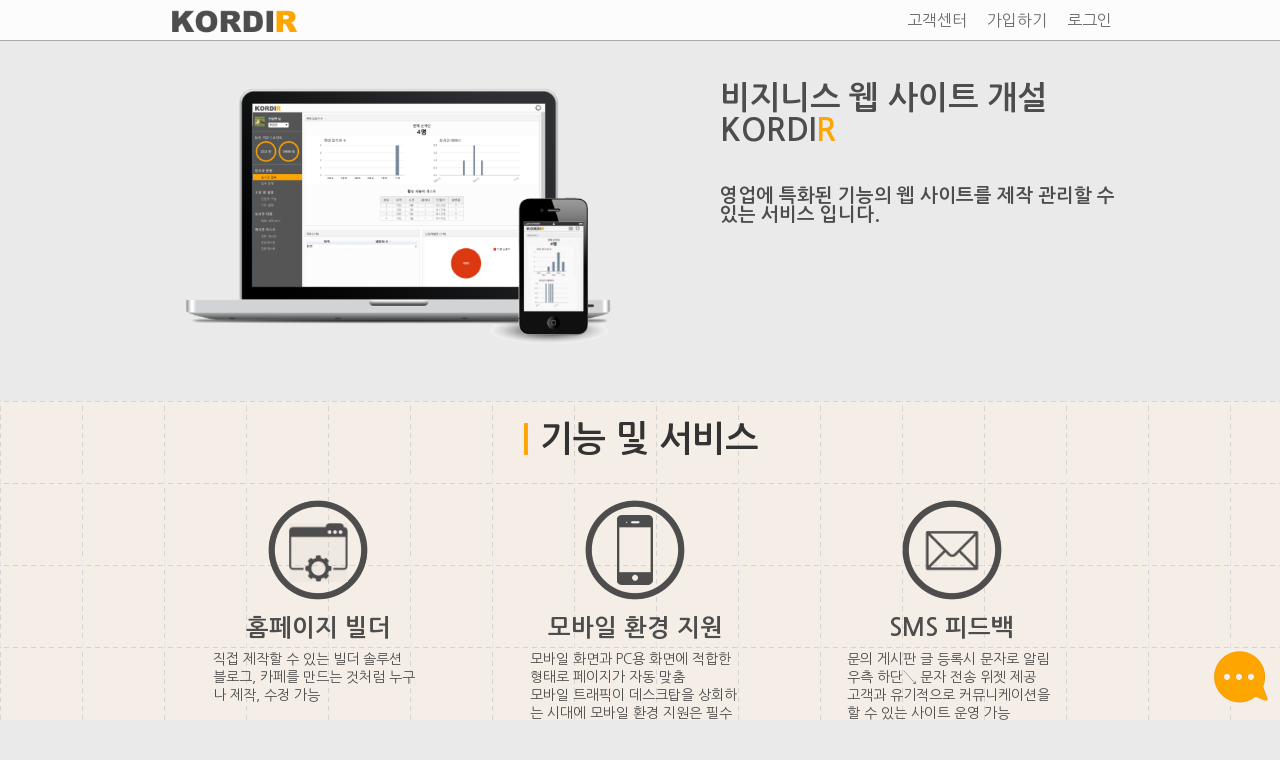

--- FILE ---
content_type: text/html; charset=utf-8
request_url: http://kordir.com/?ref=%EB%A1%AF%EB%8D%B0%EC%BA%90%EC%8A%AC%EC%9C%84%EB%84%88%EC%8A%A4
body_size: 7442
content:
<html><head><meta charset="utf-8"/><meta content="IE=edge" http-equiv="X-UA-Compatible"/><meta content="width=device-width, initial-scale=1" name="viewport"/><meta content="yes" name="mobile-web-app-capable"/><link href="https://kordir.s3.amazonaws.com/images/kordir_favicon.png" rel="icon" sizes="192x192" type="image/png"/><link href="https://kordir.s3.amazonaws.com/images/kordir_favicon.ico" rel="shortcut icon"/><link href="https://kordir.s3.amazonaws.com/images/kordir_favicon.png" rel="apple-touch-icon"/><meta content="all, index, follow" name="robots"/><meta content="코디알, KORDIR, Kordir, 홈페이지 , 웹사이트, 빌더, 솔루션, 무료 제작" name="keyword"/><meta content="비지니스를 운영하시는 분들에게 고객과의 접점을 만들어 주는 서비스를 제공합니다." name="description"/><meta content="e0ffb6fa7723dd17965f595c6a00e58c9338b81a" name="naver-site-verification"/><meta content="website" property="og:type"/><meta content="비지니스를 운영하시는 분들에게 고객과의 접점을 만들어 주는 서비스를 제공합니다." property="og:description"/><meta content="https://kordir.s3.amazonaws.com/images/kordir_logo_header.png" property="og:image"/><title>코디알 - 비지니스, 영업용 웹 사이트 제작 관리 솔루션</title><meta content="코디알 - 비지니스, 영업용 웹 사이트 제작 관리 솔루션" property="og:title"/><link href="//maxcdn.bootstrapcdn.com/font-awesome/4.3.0/css/font-awesome.min.css" rel="stylesheet"/><link href="/resources/css/common.css" media="screen" rel="stylesheet" type="text/css"/><link href="/resources/css/landing.css" media="screen" rel="stylesheet" type="text/css"/><!--[if lte IE 7]><link rel='stylesheet' type='text/css' media='screen' href='/resources/css/common_lowie.css'/> <style> .white-box-block{ color:#ffffff !important; } </style><![endif]--><!--[if lte IE 9]><style> .not-support-low-ie{ display:none; } </style><![endif]--></head><body><script>
var oldIE = false;
var _MSIE = false;
var _USER_AGENT = window.navigator.userAgent;
var _OLDIE = _USER_AGENT.indexOf('MSIE ');
var _NEW_IE = _USER_AGENT.indexOf('Trident/');
if ((_OLDIE > -1) || (_NEW_IE > -1)) {
    _MSIE = true;
}
</script><!--[if lte IE 8]><script> oldIE = true; </script><![endif]--><!--[if lte IE 7]><script src='/resources/plugins/oldbrowser/json3.min.js'></script> <link rel='stylesheet' type='text/css' media='screen' href='/resources/css/common_lowie.css'/><![endif]--><link href="/resources/css/header.css" media="screen" rel="stylesheet" type="text/css"/><div class="white-bg" id="header-wrapper"><div class="black-font white-bg" id="header"><div class="header-company-name header-company-name-normal" id="header-company-name"><a href="/"><i class="wide-logo"></i></a></div><div class="header-nav header-nav-before-login" id="header-nav"><span class="menu-nav"><a href="http://support.kordir.com">고객센터</a></span> <span class="menu-nav "><a href="/signup">가입하기</a></span> <span class="menu-nav "><a href="/login">로그인</a></span></div></div></div><script src="/resources/js/stringtable.js"></script><script src="//ajax.googleapis.com/ajax/libs/jquery/1.12.4/jquery.min.js"></script><script src="/resources/js/common.js"></script><!--[if lte IE 8]><script src='/resources/plugins/placeholders/placeholders.min.js'></script><![endif]--><script type="text/javascript">$(function(){$(document).bind('click',function(e){document_click_event_listener(e);});$("#header-wrapper #header .list-menu").prop('toggle',false);$("#header-user-menu-button").bind('click',function(){header_user_menu_button_clicked();});$("#header-language-menu-button").bind('click',function(){header_language_menu_button_clicked();});$(".warning .warning-close").bind('click',function(){$(this).parent().hide();$(this).parent().css({'height':'0','margin':'0','padding':'0'});dashboard_adjustment();});$("#user-menu .header-dropdown-item-homepage").bind('mousedown',function(){header_user_menu_button_clicked();});});function header_user_menu_button_clicked(){var obj=$("#header-wrapper #header #user-menu");var toggle=$(obj).prop('toggle');if(toggle==true){$(obj).fadeOut(100,function(){$(obj).prop('toggle',false);});}else{if($(".viewport-check").css('display')!='none'){var sideBarObj=$("#sidebar");var display=$(sideBarObj).css('display');if(display!='none')
$(sideBarObj).hide();}
$(obj).fadeIn(100,function(){$(obj).prop('toggle',true);})}}
function header_language_menu_button_clicked(){var obj=$("#header-wrapper #header #language-menu");var toggle=$(obj).prop('toggle');if(toggle==true){$(obj).fadeOut(100,function(){$(obj).prop('toggle',false);});}else{$(obj).fadeIn(100,function(){$(obj).prop('toggle',true);})}}
function document_click_event_listener(e){var className=get_clicked_property(e,'class');if(typeof className=='undefined'||typeof className=='object'){className='';}
if(className.indexOf('list-menu')==-1&&className.indexOf('header-dropdown-item')==-1&&className.indexOf('header-menu')==-1||className.length==0){if($("#header-wrapper #header #user-menu").prop('toggle')==true)
header_user_menu_button_clicked();if($("#header-wrapper #header #language-menu").prop('toggle')==true)
header_language_menu_button_clicked();}}</script><div id="content"><div class="content-wrapper wrapper box-sizing-fallback"><div class="col-half col-half-image box-sizing-fallback inline-block-fallback"><img src="https://kordir.s3.amazonaws.com/images/landing/landing_top.png"/></div><div class="col-half col-half-text box-sizing-fallback inline-block-fallback inline-block-fallback"><h1>비지니스 웹 사이트 개설 <br/> <span>KORDI</span><span class="orange-highlight">R</span></h1><h3>영업에 특화된 기능의 웹 사이트를 제작 관리할 수 있는 서비스 입니다.</h3></div></div><div class="entire-wrapper wrapper box-sizing-fallback grid-background bright-pastel" id="nav-service"><h2 class="title-text"><span style="color:#ffa500; font-weight:bold;">| </span><span>기능 및 서비스</span></h2><div class="entire-inner-wrapper"><div style="font-size:0px;"><div class="image-text-deck image-text-deck-feature box-sizing-fallback inline-block-fallback"><div class="image-container image-container-small" id="feature-image-fifth"></div><div class="image-text-deck-title">홈페이지 빌더</div><div class="image-text-deck-text">직접 제작할 수 있는 빌더 솔루션<br/> 블로그, 카페를 만드는 것처럼 누구나 제작, 수정 가능</div></div><div class="image-text-deck image-text-deck-feature box-sizing-fallback inline-block-fallback"><div class="image-container image-container-small" id="feature-image-first"></div><div class="image-text-deck-title">모바일 환경 지원</div><div class="image-text-deck-text">모바일 화면과 PC용 화면에 적합한 형태로 페이지가 자동 맞춤<br/> 모바일 트래픽이 데스크탑을 상회하는 시대에 모바일 환경 지원은 필수</div></div><div class="image-text-deck image-text-deck-feature box-sizing-fallback inline-block-fallback"><div class="image-container image-container-small" id="feature-image-second"></div><div class="image-text-deck-title">SMS 피드백</div><div class="image-text-deck-text">문의 게시판 글 등록시 문자로 알림 <br/> 우측 하단↘ 문자 전송 위젯 제공<br/> 고객과 유기적으로 커뮤니케이션을 할 수 있는 사이트 운영 가능</div></div><div class="image-text-deck image-text-deck-feature box-sizing-fallback inline-block-fallback"><div class="image-container image-container-small" id="feature-image-third"></div><div class="image-text-deck-title">실시간 대화</div><div class="image-text-deck-text">웹 사이트 방문 고객의 문의를 실시간으로 해결<br/> 컴퓨터에 계속 접속해 있는 환경에서 활용 방안이 높은 서비스</div></div><div class="image-text-deck image-text-deck-feature box-sizing-fallback inline-block-fallback"><div class="image-container image-container-small" id="feature-image-fourth"></div><div class="image-text-deck-title">방문객 통계 분석</div><div class="image-text-deck-text">실시간 방문객수, 누적 방문객 수, 키워드 분석, 유입 경로 등 사이트 운영시 필수 요소인 방문객 분석 서비스 자체 제공.</div></div><div class="image-text-deck image-text-deck-feature box-sizing-fallback inline-block-fallback"><div class="image-container image-container-small" id="feature-image-eighth"></div><div class="image-text-deck-title">무한 사용 공간</div><div class="image-text-deck-text">원하는 만큼 게시판 및 페이지 생성 가능, 제한없는 저장공간 사용 보장</div></div></div><div class="content-button-wrapper not-support-low-ie"><button class="btn" onclick="location.href='http://kordir.com/trial/?reqtype=dashboard';">관리자 모드 체험하기</button></div></div></div><div class="content-wrapper wrapper box-sizing-fallback" style="display:none;"><div class="col-half col-half-image box-sizing-fallback inline-block-fallback"><img src="https://kordir.s3.amazonaws.com/images/landing/siteparallelogram_small.png"/></div><div class="col-half col-half-text box-sizing-fallback inline-block-fallback inline-block-fallback"><h1>영업용 홈페이지는<br/> <span>KORDI</span><span class="orange-highlight">R</span></h1><h3>다양한 분야의 영업용 홈페이지, 코디알을 통해 제작, 운영, 관리할 수 있습니다</h3></div><div class="content-button-wrapper"><button class="btn" onclick="location.href='http://support.kordir.com/sample';">샘플 사이트 리스트</button></div></div></div><div id="video-masking"><div class="video-wrapper" id="video-wrapper"><iframe allowfullscreen="" frameborder="0" height="360" id="youtube-video" src="//www.youtube.com/embed/RBG_17G3gMw?enablejsapi=1&amp;version=3&amp;playerapiid=ytplayer" width="640"></iframe></div></div><link href="/resources/css/footer.css" media="screen" rel="stylesheet" type="text/css"/><style>#footer .footer-full-width{border-top:1px solid #aaa;}</style><div class="footer-gap"></div><div class="black-font" id="footer-wrapper"><img class="footer-top-image" src="https://kordir.s3.amazonaws.com/images/city_silhouette_dark.png"/><div id="footer"><div class="footer-item footer-item-left inline-block-fallback"><div class="footer-item-logo-text"><a href="http://support.kordir.com/company" target="_blank">코디알</a></div><div class="footer-item-text" style="line-height:1.6;">비지니스를 운영하시는 분들에게<br/>고객과의 접점을 만들어 주는 서비스를 제공합니다.</div></div><div class="footer-item footer-item-center inline-block-fallback" style="display:none;"><div class="footer-item-title">사이트링크</div><div class="footer-item-text"><a class="not-support-low-ie" href="http://kordir.com/trial/?reqtype=dashboard" style="line-height:20px;">• 관리자모드 체험</a><br/> <a href="#service" style="line-height:20px;">• 서비스 설명</a><br/><a href="http://support.kordir.com/" rel="고객센터" style="line-height:20px;">• 고객센터</a><br/> <a href="/terms" style="line-height:20px;">• 이용 약관</a><br/> <a href="/privacy" style="line-height:20px;">• 개인정보 취급방침</a><br/></div></div><div class="footer-item footer-item-right inline-block-fallback" style="display:none;"><div class="footer-item-title">Contact</div><div class="footer-item-text"><div class="footer-contact-item"><span class="contact-icon location"></span><span style="color:white;text-decoration:line-through;">경기도 수원시 영통구 이의동 869 광교테크노벨리 중소기업청 창업보육센터 지하 2층</span></div><br/><div class="footer-contact-item"><span class="contact-icon telephone"></span><span style="color:white;text-decoration:line-through;">031-217-0107</span></div><div class="footer-contact-item"><span class="contact-icon email"></span><span style="color:white;text-decoration:line-through;">hello@kordir.com</span></div></div></div><div class="footer-full-width"><span>Copyrights © 2015 - 2025, KORDIR. All rights reserved.</span></div></div></div><script type="text/javascript">(function(d,s){footerAdjustment();window.onresize=function(e){footerAdjustment();};})(document,'script');function footerAdjustment(){var hh=document.getElementById('header-wrapper').clientHeight;var fh=document.getElementById('footer-wrapper').clientHeight;var wh=document.documentElement.clientHeight;var ah=screen.availHeight;var dh=Math.min(wh,ah);var gap=wh-hh-fh-1;try{document.getElementById('content').style.minHeight=gap+'px';document.getElementById('footer-wrapper').style.visibility='visible';}catch(err){}}</script><script type="text/javascript">(function(i,s,o,g,r,a,m){i['GoogleAnalyticsObject']=r;i[r]=i[r]||function(){(i[r].q=i[r].q||[]).push(arguments)},i[r].l=1*new Date();a=s.createElement(o),m=s.getElementsByTagName(o)[0];a.async=1;a.src=g;m.parentNode.insertBefore(a,m)})(window,document,'script','//www.google-analytics.com/analytics.js','ga');ga('create','UA-56521052-1','kordir.com');ga('send','pageview');var _gaq=_gaq||[];_gaq.push(['_setAccount','UA-56521052-1']);_gaq.push(['_setDomainName','kordir.com']);_gaq.push(['_setAllowLinker',true]);_gaq.push(['_trackPageview']);var pluginUrl='//www.google-analytics.com/plugins/ga/inpage_linkid.js';_gaq.push(['_require','inpage_linkid',pluginUrl]);</script><style type="text/css">#feedback-icon{ position:fixed; width:64px; height:64px; bottom:-64px; right:6px; z-index:100; background-image:url('https://kordir.s3.amazonaws.com/images/msgicondefault.png'); background-repeat:no-repeat; background-position:0px 0px; } #feedback-icon:hover{ cursor:pointer; } #feedback-body{ position:fixed; display:none; bottom:0px; right:0; z-index:50; background-color:#FAFAEA; color:#4d4d4d; width:300px; height:auto; } #feedback-body .feedback-body-title{ position:relative; height:50px; line-height:50px; background-color:#7a7a7a; color:#fafafa; } .feedback-body-title .title-text{ padding-left:10px; } .feedback-body-title .close-button{ position:absolute; width:50px; height:50px; top:0px; right:0px; font-size:20px; text-align:center; } .feedback-body-title .close-button:hover{ background-color:#4d4d4d; cursor:pointer; } #feedback-body .feedback-area-title{ height:20px; line-height:20px; margin-bottom:4px; font-weight:bold; font-size:14px; } #feedback-body .feedback-area{ width:280px; height:auto; padding:10px; } /* #live-chat-loading{ text-align:center; } #live-chat-loading img{ width:40px; height:40px; } #live-chat-area{ display:none; } */ #feedback-body textarea{ display:block; padding:4px; width:280px; margin-left:auto; margin-right:auto; border:1px solid #ccccbc; font-size:12px; border-radius:4px; overflow:hidden; margin-top:10px; -webkit-box-sizing: border-box; -moz-box-sizing: border-box; box-sizing: border-box; color:#4d4d4d; } #feedback-body input[type='text']{ display:block; width:280px; padding:4px; height:32px; line-height:32px; border:1px solid #ccccbc; font-size:12px; border-radius:4px; margin-top:10px; -webkit-box-sizing: border-box; -moz-box-sizing: border-box; box-sizing: border-box; color:#4d4d4d; } .feedback-area .feedback-line{ margin-top:6px; margin-bottom:6px; font-size:12px; } .feedback-area .feedback-terms{ font-size:12px; margin-top:10px; margin-bottom:10px; } .feedback-terms input[type='checkbox']{ margin:0px; margin-right:3px; } .feedback-terms a:link{text-decoration: none; color:#555;} .feedback-terms a:active{text-decoration: none; color:#555;} .feedback-terms a:visited{text-decoration: none; color:#555;} .feedback-terms a:hover{text-decoration: none; color:#555;} #feedback-body .feedback-button-wrapper{ position:relative; text-align:center; height:auto; margin-top:10px; } .feedback-button-wrapper button{ display:inline-block; border:0px; font-size:14px; height:36px; line-height:36px; width:120px; text-align:center; background-color:#7a7a7a; color:#f8f8f8; } .feedback-button-wrapper button:hover{ cursor:pointer; background-color:#4d4d4d; } .feedback-button-wrapper button:disabled{ background-color:#dedede; } /* #feedback-body hr{ border: 0; height: 1px; background-image: -webkit-linear-gradient(left, rgba(0,0,0,0), rgba(0,0,0,0.75), rgba(0,0,0,0)); background-image: -moz-linear-gradient(left, rgba(0,0,0,0), rgba(0,0,0,0.75), rgba(0,0,0,0)); background-image: -ms-linear-gradient(left, rgba(0,0,0,0), rgba(0,0,0,0.75), rgba(0,0,0,0)); background-image: -o-linear-gradient(left, rgba(0,0,0,0), rgba(0,0,0,0.75), rgba(0,0,0,0)); } */ #feedback-footer{ line-height:24px; height:24px; text-align:center; font-size:12px; } #feedback-footer a:link{text-decoration: none; color:#555555; font-weight:bold;} #feedback-footer a:active{text-decoration: none; color:#555555; font-weight:bold;} #feedback-footer a:visited{text-decoration: none; color:#555555; font-weight:bold;} #feedback-footer a:hover{text-decoration: none; color:#555555; font-weight:bold;}</style><div id="feedback-icon"></div><div id="feedback-body"><div class="feedback-body-title"><span class="title-text">문자 상담 문의</span><span class="close-button">X</span></div><div class="feedback-area"><div class="feedback-area-title">담당자에게 문자 전송</div><textarea id="feedback-sms-text" placeholder="문의하실 내용을 입력해주세요." rows="4"></textarea><input )="" id="feedback-sms-number" placeholder="연락 받으실 전화번호를 입력해주세요 (-제외)" type="text"/><div class="feedback-terms"><input checked="checked" id="feedback-terms-check" type="checkbox"/><span style="vertical-align: top;">개인정보 수집/이용 동의 <a href="https://dz1r6w6h1k2s3.cloudfront.net/static/smsterms.html" onclick="return open_popup('https://dz1r6w6h1k2s3.cloudfront.net/static/smsterms.html');" style="vertical-align:top;">[보기]</a></span></div><div class="feedback-button-wrapper"><button id="feedback-sms-send-button" onclick="send_sms_request();">전송</button></div></div><hr/><div id="feedback-footer">Powered by <a href="http://kordir.com?ref=support" target="_blank">KORDI<span style="color:#ffa500;">R</span></a></div></div><script type="text/javascript">var kordirFeedback={serviceId:1,chatAvailable:null,chatUrl:''};$(function(){setTimeout(function(){$("#feedback-icon").animate({'bottom':'10px'},750);},500);$("#feedback-icon").bind('click',function(){feedback_icon_clicked();});$("#feedback-body .feedback-body-title .close-button").bind('click',function(){$("#feedback-body").fadeOut(150,function(){$("#feedback-icon").animate({'bottom':'10px'},750);});});$("#feedback-sms-text").inputLengthSet({maxLength:62,posX:240,posY:-10});$("#feedback-sms-number").ForceNumericOnly();$("#feedback-sms-number").inputLengthSet({maxLength:11,posX:230,posY:18});});function feedback_icon_clicked(){$("#feedback-icon").animate({'bottom':'-64px'},100);$("#feedback-body textarea, #feedback-body input").val('');$("#feedback-body textarea, #feedback-body input").css('border','1px solid #ccccbc');$("#feedback-body").fadeIn(150);}
function send_sms_request(){$("#feedback-sms-text").css('border','1px solid #ccccbc');$("#feedback-sms-number").css('border','1px solid #ccccbc');var text=$("#feedback-sms-text").val();var number=$("#feedback-sms-number").val();number=number.replace(/[^0-9]/g,'');var pass=true;var checked=$("#feedback-terms-check").prop('checked');if(!checked){draw_general_popup(null,null,null,stringTable.termsNotAgreed,stringTable.ok,null);return;}
if(text.length==0){$("#feedback-sms-text").css('border','1px solid red');pass=false;}
if(number.length<7){$("#feedback-sms-number").css('border','1px solid red');pass=false;}
if(pass){draw_general_popup(function(){$.ajax({url:"/requestreceiver/",type:"post",data:{req_type:"send_sms_request",serviceId:kordirFeedback.serviceId,sender:number,message:text},success:function(response){if(response.result=='ok'){draw_general_popup(function(){$("#feedback-sms-text").val('');$("#feedback-sms-number").val('');},null,null,'전송에 성공하였습니다. 확인 후 바로 답변 드리겠습니다.',stringTable.ok,null);}else{draw_general_popup(null,null,null,'전송에 실패했습니다. 다시 이용해주세요.',stringTable.ok,null);}},error:function(){draw_general_popup(null,null,null,'전송에 실패했습니다. 다시 이용해주세요.',stringTable.ok,null);}});},null,null,"'"+text+"' 를 전송합니다.<br><br>보낼 수 있는 메세지의 수는 하루 3건으로 제한되며 답변받으실 본인의 연락처를 남기셔야 합니다.<br><br>전송하시겠습니까?",stringTable.yes,stringTable.no);}}</script><!--[if lte IE 7]><script type='text/javascript' src='/resources/js/boxsizingfix.js'></script><![endif]--><script type="text/javascript">var serverData={page:'index',msg:''};$(function(){if(serverData.msg=='forceout'){draw_general_popup(null,null,null,stringTable.duplicateLogin,stringTable.ok,null);}
$(window).bind('hashchange',function(){var hash=location.hash;hash=hash.replace(/#/gi,'');if(hash.length==0)
return;try{$("html, body").animate({scrollTop:$("#nav-"+hash).offset().top},1000,function(){location.hash=hash+'#';});}catch(err){}});var hash=location.hash;hash=hash.replace('#','');if(hash.length!=0){$(window).trigger('hashchange');}
var tag=document.createElement('script');tag.src="//www.youtube.com/player_api";var firstScriptTag=document.getElementsByTagName('script')[0];firstScriptTag.parentNode.insertBefore(tag,firstScriptTag);$(".youtube-play-button").bind('click',function(){$("#video-masking").fadeIn(150);});$("#video-masking").bind('click',function(){$(this).fadeOut('150',function(){$('#youtube-video')[0].contentWindow.postMessage('{"event":"command","func":"'+'stopVideo'+'","args":""}','*');});});});</script></body></html>

--- FILE ---
content_type: text/css
request_url: http://kordir.com/resources/css/common.css
body_size: 2342
content:
@import url(https://fonts.googleapis.com/earlyaccess/nanumgothic.css);
@import url(https://fonts.googleapis.com/earlyaccess/nanummyeongjo.css);
@import url(https://fonts.googleapis.com/earlyaccess/nanumgothiccoding.css);
@import url(https://fonts.googleapis.com/earlyaccess/nanumpenscript.css);
@import url(https://fonts.googleapis.com/earlyaccess/nanumbrushscript.css);
@import url(https://fonts.googleapis.com/earlyaccess/hanna.css);
html{
    margin:0;
    padding:0;
    min-width:100%;
}
body{
    font-family: 'NanumGothicWeb', 'NanumGothic', '나눔고딕', 'Nanum Gothic', 'Malgun Gothic', Helvetica, Verdana, Arial, "MS Trebuchet", sans-serif;
    position:relative;
    width:100%;
    height:100%;
    min-height:100%;
    min-width:960px;
    margin:0;
    padding:0;
    background-color:#eaeaea;
    overflow-y:scroll;
}
#masking-progress{
    position:fixed;
    width:100%;
    height:100%;
    background-color:#ccc;
    z-index:998;
    opacity:0.75;
    filter:alpha(opacity: 75);
}
#masking{
    position:fixed;
    width:100%;
    height:100%;
    background-color:#ccc;
    z-index:800;
    opacity:0.75;
    filter:alpha(opacity: 75);
}
#general-popup-panel{
    position:fixed;
    display: table;
    left:50%;
    top:50%;
    width: 420px;
    height: 240px;
    margin-left: -210px;
    margin-top: -120px;
    border:1px solid #ccccbc;
    background-color:#fdfdfd;
    z-index:991;
}
#general-popup-panel .general-popup-wrapper{
    position:relative;
    width: 420px;
    height: 240px;
    display:table;
    text-align:center;
}
.general-popup-wrapper .general-popup-head{
    position:absolute;
    top:0;
    left:0;
    width:100%;
    height:24px;
    line-height: 24px;
    background-color:#a6a6a6;
    text-align: left;
}
.general-popup-wrapper .general-popup-head .title {
    margin-left:16px;
    color: #fff;
    font-size: 12px;
}
.general-popup-wrapper .general-popup-msg{
    font-size : 14px;
    width: 100%;
    height:165px;
    padding-top:25px;
    padding-bottom:50px;
    text-align:center;
    display:table-cell;
    vertical-align:middle;
    padding-right:5%;
    padding-left:5%;
    -webkit-box-sizing: border-box;
    -moz-box-sizing: border-box;
    box-sizing: border-box;
}
.general-popup-msg .progress-bar-wrapper{
    bottom:0;
    left:0;
    width:100%;
    height:30px;
    margin-top:10px;
    border:1px solid #ccccbc;
    text-align:left;
}
.general-popup-msg .progress-number-wrapper{
    margin-top:10px;
}
.progress-bar-wrapper span{
    display:inline-block;
    background-color:orange;
    height:30px;
}
.general-popup-wrapper .general-popup-button-wrapper{
    position:absolute;
    bottom:10px;
    left:0;
    width:100%;
    height:40px;
    text-align:center;
}
.general-popup-button-wrapper .general-popup-button{
    width:100px;
    height:40px;
    margin-left:10px;
    margin-right:10px;
}
#functional-popup-panel{
    position:fixed;
    display: table;
    left:50%;
    top:50%;
    width: 420px;
    height: 240px;
    margin-left: -210px;
    margin-top: -120px;
    border:1px solid #ccccbc;
    z-index:991;
}
.functional-popup-wrapper{
    position:relative;
    width: 420px;
    height: 240px;
    background-color:#fdfdfd;
    display:table;
}
.functional-popup-wrapper .functional-popup-title{
    position:absolute;
    top:0;
    left:0;
    width:100%;
    height:40px;
    background-color:#a6a6a6;
    text-align:left;
    line-height:40px;
}
.functional-popup-title span{
    display:inline-block;
    margin-left:10px;
    color:#fff;
    font-size:24px;
    color:#efefef;
    margin-left:40px;
    font-weight:bold;
}
.functional-popup-wrapper .functional-popup-message{
    margin-left:40px;
    margin-right:10px;
    padding-top:60px;
    height:40px;
    font-size:12px;
    margin-bottom:10px;
    margin-top:10px;
}
.functional-popup-wrapper .functional-popup-input{
    display:inline-block;
    width:240px;
    padding-left:5px;
    padding-right:5px;
    border:1px solid gray;
    height:30px;
    line-height:30px;
    font-size:14px;
    border-radius:5px;
    margin-bottom:10px;
    margin-left:40px;
}
.functional-popup-wrapper .functional-popup-error-message{
    display:block;
    color:red;
    font-size:12px;
    margin-left:40px;
}
.functional-popup-wrapper .functional-popup-button-wrapper{
    position:absolute;
    bottom:10px;
    left:0;
    width:100%;
    height:40px;
    text-align:center;
}
.functional-popup-wrapper .functional-popup-button-wrapper button{
    width:100px;
    height:40px;
    margin-left:10px;
    margin-right:10px;
}

/* PLACEHOLDER */
input:-ms-input-placeholder {
    color:#adadad;
}
::-webkit-input-placeholder {
   color: #adadad;
}
::-moz-placeholder { /* Firefox 18- */
   color: #adadad;
}
::-moz-placeholder {  /* Firefox 19+ */
   color: #adadad;
}

/* SCROLLBAR */
::-webkit-scrollbar {
    width: auto;
}
::-webkit-scrollbar-track {
    background-color: #eaeaea;
    border-left: 1px solid #ccc;
}
::-webkit-scrollbar-thumb {
    background-color: #ccc;
}
::-webkit-scrollbar-thumb:hover {
    background-color: #aaa;
}
@media all and (max-width:480px){
    html{
        width:100%;
    }
    body{
        overflow-x:hidden;
    }
    #general-popup-panel{
        left:0;
        width: 90%;
        margin-left:5%;
    }
    #general-popup-panel .general-popup-wrapper{
        width:100%;
    }
    #functional-popup-panel{
        left:0;
        width: 90%;
        margin-left:5%;
    }
    #functional-popup-panel .functional-popup-wrapper{
        width:100%;
    }
    .functional-popup-title span{
        margin-left:10px;
    }
    .functional-popup-wrapper .functional-popup-message{
        margin-left:10px;
    }
    .functional-popup-wrapper .functional-popup-input{
        margin-left:10px;
        width:220px;

    }
    .functional-popup-wrapper .functional-popup-error-message{
        margin-left:10px;
    }
}

/* common */
.btn{
    border:0;
    border-radius:4px;
    font-size:14px;
    background-color:#a6a6a6;
    color:#fff;
    text-align:center;
}
.btn:hover{
    background-color:#d6d6d6;
    color:#333;
    cursor:pointer;
}
.btn:disabled{
    background-color:#dedede;
    color:#aaa;
}
.lockdown{
    border:0;
    border-radius:4px;
    font-size:14px;
    background-color:#d6d6d6;
    color:#aaa;
    text-align:center;
}
:focus{
    outline:none;
}
input[type=text]::-ms-clear {
    display: none;
}
input[type=file] {
    /*This makes the button huge. If you want a bigger button, increase the font size*/
    font-size:0px;
    /*Opacity settings for all browsers*/
    opacity: 0;
    -moz-opacity: 0;
    filter:progid:DXImageTransform.Microsoft.Alpha(opacity=0)
}
.input-normal{
    padding-left:5px;
    padding-right:5px;
    border:1px solid gray;
    height:30px;
    line-height:30px;
    font-size:14px;
    border-radius:5px;
}
.break-word {
  word-wrap: break-word;
}
.no-border{
  border:0 !important;
}
hr{
    padding: 0px;
    margin: 0px;
}
.nostyle-anchor a:link{text-decoration:none;color:inherit;}
.nostyle-anchor a:active{text-decoration:none;color:inherit;}
.nostyle-anchor a:visited{text-decoration:none;color:inherit;}
.nostyle-anchor a:hover{text-decoration:none;color:inherit;}
.underline-pointer{
    text-decoration:underline;
    cursor:pointer;
}
.align-left{
    text-align:left !important;
}
.align-center{
    text-align:center !important;
}
.align-right{
    text-align:right !important;
}
/* color */
.white-bg{
    background-color:#fcfcfc;
}
.black-font{
    color:#4d4d4d;
}
.red-font{
    color:red;
}
.green-font{
    color:green;
}
.border-shadow{
    -moz-box-shadow:3px  5px  6px  #444;
    -webkit-box-shadow:3px  5px  6px  #444;
    box-shadow:3px  5px  6px  #444;
}
table {
  border-collapse: collapse;
  border-spacing: 0;
}
td,
th {
  padding: 0;
}

/* font */
.font-hanna {
    font-family: "Hanna";
}
.font-nanum-pen {
    font-family: "Nanum Pen Script"
}
.bold {
    font-weight: 900;
}

/* IE SPECIFIC */
input::-ms-clear { display: none; }
a > img {border:0;}
@media screen and (min-width:1px) and (max-width:480px){
    body{
        min-width:0;
        width:100%;
    }
}


--- FILE ---
content_type: text/css
request_url: http://kordir.com/resources/css/landing.css
body_size: 1719
content:
#content{width:100%}.wrapper{position:relative;margin-left:auto;margin-right:auto;color:#4d4d4d;padding-top:20px;padding-bottom:20px}.content-wrapper{width:960px}.entire-wrapper{min-width:960px}.entire-wrapper .entire-inner-wrapper{position:relative;width:960px;-webkit-box-sizing:border-box;-moz-box-sizing:border-box;box-sizing:border-box;margin-left:auto;margin-right:auto}.wrapper .content-button-wrapper{text-align:center;width:960px;margin-left:auto;margin-right:auto;-webkit-box-sizing:border-box;-moz-box-sizing:border-box;box-sizing:border-box;padding:10px 10px 0 10px}.content-button-wrapper button{height:40px;font-size:20px;padding-left:20px;padding-right:20px;background-color:#ffb432;border-bottom:4px solid #555;color:#4d4d4d}.content-button-wrapper button:hover{background-color:orange;color:#fff}.content-button-wrapper .landing-signup-button{height:70px}.wrapper .col-half{position:relative;display:inline-block;vertical-align:top;width:480px;min-height:320px;-webkit-box-sizing:border-box;-moz-box-sizing:border-box;box-sizing:border-box}.col-half-image img{width:100%;height:auto}.wrapper .col-half-text{padding-left:80px}.col-half-text h1{margin-bottom:40px}.wrapper .image-container{margin-left:auto;margin-right:auto;background-position:center center;background-repeat:no-repeat;overflow:hidden}.wrapper .title-text{text-align:center;font-size:2.2em;line-height:100%;margin-top:0}.wrapper .title-text span{display:inline-block;color:#333}.wrapper .quot:before{content:url(/resources/images/quote_open.png);margin-right:4px}.wrapper .quot:after{content:url(/resources/images/quote_close.png);margin-left:4px}.image-text-deck{display:inline-block;padding:15px;-webkit-box-sizing:border-box;-moz-box-sizing:border-box;box-sizing:border-box;vertical-align:top;text-align:center;margin-bottom:5px}.image-text-deck .image-text-deck-title{font-size:24px;font-weight:700;padding-top:16px;padding-bottom:10px}.image-text-deck .image-text-deck-text{font-size:14px;width:210px;margin-left:auto;margin-right:auto;text-align:left}.image-text-deck-feature{width:33%}.image-text-deck-feature .image-container{width:100px;height:100px;border-radius:100px}.image-text-deck #feature-image-first{background-image:url(https://kordir.s3.amazonaws.com/images/landing/feature_1.png)}.image-text-deck #feature-image-second{background-image:url(https://kordir.s3.amazonaws.com/images/landing/feature_2.png)}.image-text-deck #feature-image-third{background-image:url(https://kordir.s3.amazonaws.com/images/landing/feature_3.png)}.image-text-deck #feature-image-fourth{background-image:url(https://kordir.s3.amazonaws.com/images/landing/feature_4.png)}.image-text-deck #feature-image-fifth{background-image:url(https://kordir.s3.amazonaws.com/images/landing/feature_5.png)}.image-text-deck #feature-image-sixth{background-image:url(https://kordir.s3.amazonaws.com/images/landing/feature_6.png)}.image-text-deck #feature-image-seventh{background-image:url(https://kordir.s3.amazonaws.com/images/landing/feature_7.png)}.image-text-deck #feature-image-eighth{background-image:url(https://kordir.s3.amazonaws.com/images/landing/feature_8.png)}.image-text-deck-four{width:25%}.image-text-deck-four .image-text-deck-title{font-size:18px}.wrapper .image-text-deck-four .image-container{border:1px solid #ccccbc;width:100%;height:auto;overflow:hidden}.wrapper .image-text-deck-four .image-container img{width:100%;height:auto;-moz-opacity:.8;-khtml-opacity:.8;opacity:.8}.wrapper .image-text-deck-four .image-container img:hover{cursor:pointer;-moz-opacity:1;-khtml-opacity:1;opacity:1}#video-masking{position:fixed;display:none;top:0;left:0;width:100%;height:100%;background-color:#dedede;background:rgba(24,24,24,.8);zoom:1;z-index:777}.video-wrapper{position:relative;top:50%;margin-top:-180px;width:640px;height:360px;margin-left:auto;margin-right:auto;z-index:778}.video-wrapper iframe{max-width:100%;z-index:779}.youtube-play-button{position:absolute;top:50%;left:50%;margin-top:-40px;margin-left:-10px;display:inline-block;width:60px;height:42px;overflow:hidden;background-image:url(https://kordir.s3.amazonaws.com/images/landing/youtubeplay.png);background-repeat:no-repeat;background-position:0 0}.youtube-play-button:hover{cursor:pointer;background-position:-60px 0}#who-should-use{background-image:url(https://kordir.s3.amazonaws.com/images/landing/silhouette.jpg);background-repeat:no-repeat;background-size:cover;background-position:center}#who-should-use .title-text{color:orange}#who-should-use .gray-box-block{color:#fff;padding:10px;background:rgba(36,36,36,.7)}#who-should-use .white-box-block{color:#333;padding:10px;background:rgba(245,245,245,.8)}#who-should-use ul{list-style-type:none;padding:5px;color:#f8f8f8;font-size:14px}#who-should-use li{margin-bottom:6px}.wrapper a:link{text-decoration:none;color:#4d4d4d}.wrapper a:active{text-decoration:none;color:#4d4d4d}.wrapper a:visited{text-decoration:none;color:#4d4d4d}.wrapper a:hover{text-decoration:none;color:#4d4d4d}.grid-background{background-image:url(https://kordir.s3.amazonaws.com/images/landing/grid.png);background-repeat:repeat;background-position:top left;background-size:auto}.bright-pastel{background-color:#f5eee6}.bright-yellow{background-color:#f9f9e0}.orange-highlight{color:orange}@media screen and (min-width:1px) and (max-width:480px){.content-wrapper{width:100%}.entire-wrapper{min-width:0}.entire-wrapper .entire-inner-wrapper{width:100%;padding:0 10px}.wrapper .col-half{width:100%;min-height:0;text-align:center}.wrapper .col-half-text{padding-left:10px;padding-right:10px}.wrapper h1{font-size:1.5em}.wrapper .title-text{font-size:1.7em}.video-wrapper{width:100%}.image-text-deck{width:48%;padding:10px}.image-text-deck .image-text-deck-title{font-size:18px}.image-text-deck .image-text-deck-text{font-size:12px;width:100%}.image-text-deck-four .image-text-deck-title{font-size:14px}.image-text-deck-feature{position:relative;width:100%;padding-left:90px;border:1px;text-align:left}.image-text-deck-feature .image-container{position:absolute;left:10px;top:0;width:70px;height:70px;background-size:60px 60px}.image-text-deck-feature .image-text-deck-title{padding-top:0;padding-bottom:10px}.image-text-deck-feature .image-text-deck-text{text-align:left;margin-top:0}.wrapper .content-button-wrapper{width:100%}#who-should-use p{font-size:14px}#who-should-use ul{font-size:13px;background:rgba(36,36,36,.7)}.youtube-play-button{margin-top:-22px;margin-left:-12px}}

--- FILE ---
content_type: text/css
request_url: http://kordir.com/resources/css/header.css
body_size: 1253
content:
#header-wrapper{position:relative;width:100%;min-width:960px;border-bottom:1px solid #aaa;z-index:5}#header-wrapper #header{position:relative;max-width:960px;width:100%;height:40px;margin-left:auto;margin-right:auto}#header .header-company-name{display:inline-block;position:relative;height:40px;cursor:pointer;padding-left:8px;padding-right:8px}#header .header-company-name i.wide-logo{background-image:url(https://kordir.s3.amazonaws.com/images/kordir_logo_header.png);background-repeat:no-repeat;width:133px;height:40px;display:inline-block;cursor:pointer}#header .header-nav{position:absolute;width:auto;right:0;top:0}.header-nav #header-language-menu-button{position:relative;display:inline-block;cursor:pointer;height:24px;margin-right:6px;top:6px}.header-nav #header-language-menu-button img{display:inline-block;width:24px;height:24px;margin-right:4px}.header-nav #header-language-menu-button span{position:relative;display:inline-block;bottom:6px;font-size:12px;color:#4d4d4d}.header-nav .menu-nav{display:inline-block;height:40px;line-height:40px;padding-left:8px;padding-right:8px}.header-nav .active{background-color:#efefef}#header a:link{text-decoration:none;color:#6d6d6d}#header a:active{text-decoration:none;color:#6d6d6d}#header a:visited{text-decoration:none;color:#6d6d6d}#header a:hover{text-decoration:none;color:#6d6d6d}.header-nav .header-menu-button{display:inline-block;width:40px;height:40px;background-repeat:no-repeat;background-position:4px 4px;cursor:pointer}#header-user-menu-button{position:absolute;top:0;right:10px;background-image:url(/resources/images/header_menu_icon.png)}#header-dashboard-menu-button{position:absolute;top:0;right:60px;background-position:center!important;background-image:url(/resources/images/dashnav.png);display:none!important}#header-wrapper .list-menu{display:none;position:absolute;right:14px;top:36px;background-color:#fefefe;color:#2d2d2d;width:160px;text-decoration:none;text-align:left;border:1px solid #ccccbc;margin:0;padding:0;-webkit-padding-start:0;list-style-type:none;list-style-position:outside}.list-menu li{position:relative;z-index:99;padding-left:10px;height:36px;line-height:36px;border-bottom:1px solid #ccccbc;font-size:14px;margin-left:0}.list-menu li:hover{background-color:#efefef;color:#000;cursor:pointer}.list-menu li:last-child{border-bottom:0}.list-menu li a{text-decoration:none;display:block;width:100%;height:100%;color:#000!important}.list-menu li a:hover{text-decoration:none}#language-menu{margin-right:22px}#language-menu .language{background-repeat:no-repeat;background-position:4px 4px;padding-left:36px}#language-menu .chosen{background-color:#d6d6d6}#language-menu .ko{background-image:url(/resources/images/south_korea.png)}#language-menu .en{background-image:url(/resources/images/united_states.png)}.warning{position:relative;text-align:center;padding:20px 30px;background-color:#999;color:#fff}.warning button{display:inline-block;margin-top:20px;height:40px}.warning div{font-size:18px}.warning .warning-close{position:absolute;top:10px;right:16px;display:inline-block;width:32px;height:32px;overflow:hidden;background-image:url(/resources/images/close_button.png);background-repeat:no-repeat}.warning-close:hover{background-position:-32px 0;cursor:pointer}@media screen and (min-width:1px) and (max-width:480px){#header-wrapper{width:100%;min-width:100%}#header-wrapper #header{height:auto}.header-company-name{color:red;margin-left:8px}.header-company-name-normal{margin:0;width:100%;text-align:center;padding:0;-webkit-box-sizing:border-box;-moz-box-sizing:border-box;box-sizing:border-box}#header .header-nav-before-login{position:relative;width:100%;text-align:center;border-top:1px solid #eee}#header-dashboard-menu-button{display:inline-block!important}#header-dashboard-menu-button #header-notification{position:absolute;right:-4px;top:2px;padding:4px;background-color:red;color:#fff;font-size:12px}#header-wrapper .list-menu{width:200px}.warning button{height:30px}.warning div{font-size:12px}}

--- FILE ---
content_type: text/css
request_url: http://kordir.com/resources/css/footer.css
body_size: 777
content:
#footer-wrapper{position:relative;width:100%;border-top:1px solid #aaa;background-color:#333;width:100%;min-width:960px;visibility:hidden}#footer-wrapper .footer-top-image{position:absolute;margin-left:10px;top:-100px;height:100px;width:auto;max-width:95%}#footer{position:relative;margin-left:auto;margin-right:auto;max-width:960px;width:100%;overflow:hidden;text-align:center;color:#efefef;-webkit-box-sizing:border-box;-moz-box-sizing:border-box;box-sizing:border-box}#footer .footer-item{position:relative;width:100%;text-align:left;font-size:13px;display:inline-block;vertical-align:top;padding:10px 20px 0}#footer .footer-item-right{float:none}.footer-item .footer-item-logo-text{height:46px;line-height:46px;font-size:32px;font-weight:700}.footer-item .footer-item-title{height:46px;line-height:46px;font-size:20px;text-align:center;border-bottom:1px solid #aaa}.footer-item .footer-item-text{font-size:12px;margin-top:10px}.footer-item-text .footer-contact-item{position:relative;height:24px;padding-left:16px;-webkit-box-sizing:border-box;-moz-box-sizing:border-box;box-sizing:border-box}.footer-contact-item .contact-icon{position:absolute;display:inline-block;top:0;left:0;width:12px;height:12px;overflow:hidden;background-image:url(/resources/images/footer_icons.png)}.footer-contact-item .email{background-position:-12px 0}.footer-contact-item .location{background-position:-24px 0}.footer-contact-item .registration{background-position:-36px 0}#footer .footer-full-width{padding-top:10px;padding-bottom:10px;width:100%;font-size:12px;text-align:center}.footer-gap{background-color:#f5eee6;height:80px}.footer-item-logo-text a:link{text-decoration:none;color:orange}.footer-item-logo-text a:active{text-decoration:none;color:orange}.footer-item-logo-text a:visited{text-decoration:none;color:orange}.footer-item-logo-text a:hover{text-decoration:none;color:#fff;font-weight:700}.footer-item-text a:link{text-decoration:none;color:#efefef}.footer-item-text a:active{text-decoration:none;color:#efefef}.footer-item-text a:visited{text-decoration:none;color:#efefef}.footer-item-text a:hover{text-decoration:none;color:orange;font-weight:700}@media all and (max-width:480px){.footer-gap{height:100px}#footer-wrapper{width:100%;min-width:100%}#footer-wrapper .footer-top-image{margin-left:0}#footer-wrapper #footer{padding-left:10px;padding-right:10px}#footer .footer-item{float:none;width:100%;-webkit-box-sizing:border-box;-moz-box-sizing:border-box;box-sizing:border-box}}

--- FILE ---
content_type: application/javascript
request_url: http://kordir.com/resources/js/stringtable.js
body_size: 5452
content:
var stringTable={fillInfoNotDone:"가입 신청이 완료되지 않았습니다.",goToFillInfo:"가입 신청 페이지로 이동하겠습니까?",noConcurrentUser:"활성 사용자가 존재하지 않습니다.",chatRequestToUser:"에게 대화요청을 하시겠습니까?",waitChatRequest:"응답을 기다리고 있습니다",chatRequestRejected:"님이 대화요청을 거절하였습니다.",chatRequestLeft:"님이 페이지에서 나갔습니다.",noChatURL:"실시간 대화항목이 개설되지 않았습니다.<br><br>컨텐츠 구성에서 실시간 대화를 추가 하시면 방문자에게 대화요청을 할 수 있습니다.",returningUser:"재 방문 사용자",newUser:"신규 방문 사용자",direct:"직접",minute:"분",maxConnectionNumber:"최대 접속자 수",connectionNumber:"접속자 수",minuteAgo:"분전",minutesAgo:"분전",secondsAgo:"초전",secondAgo:"초전",realTimeData:"실시간 데이터",now:"지금",visitorType:"방문자 타입",visitorNumber:"방문자 수",visitNumber:"방문 횟수",uniqueVisitor:"순 방문자",newVisitor:"신규 방문자",returningVisitor:"기존 방문자",visitRoute:"방문 경로",deviceType:"디바이스 타입",deviceNumber:"디바이스 수",mobile:"모바일",desktop:"데스크탑",tablet:"타블릿",location:"지역",pageView:"페이지 뷰",page:"페이지",accumulatedNumber:"누적 수",keyword:"키워드",previousMonth:"이전 달",nextMonth:"다음 달",today:"오늘",january:"1월",february:"2월",march:"3월",april:"4월",may:"5월",june:"6월",july:"7월",august:"8월",september:"9월",octorber:"10월",november:"11월",december:"12월",sunday:"일",monday:"월",tuesday:"화",wednesday:"수",thursday:"목",friday:"금",saturday:"토",visitorOnline:"온라인",visitorOffline:"오프라인",visitor:"손님",none:"없음",askPageEscape:"컨텐츠 작성 페이지에서 벗어나시겠습니까? <br><br><span style='color:red;'>주의: 작성하신 내용은 저장되지 않습니다.</span>",askSettingContentEscape:"컨텐츠 구성 페이지에서 이동하시겠습니까? <br><br><span style='color:red;'>주의: 저장하지 않은 변경사항은 반영되지 않습니다.</span>",counterpartIn:"대화 상대방이 다시 들어왔습니다",counterpartOut:"대화 상대방이 접속 종료를 하였습니다",leaveChatRoom:"대화방에서 상대방이 나갔습니다.",notInChatRoom:"상대방이 온라인 상태이나 대화방에 접속중이 아닙니다.<br><br>현재 머무르고 있는 페이지: <b>{0}</b>",sessionOut:"유효한 세션이 아닙니다.<br><br>다시 로그인 후 사용해주세요.",notExistPage:"존재하지 않는 페이지 입니다.",askPostMessage:"입력하신 내용을 등록하겠습니까?",askDelete:"삭제하시겠습니까?<br><br><span style='color:red;'>주의: 삭제된 건은 복구되지 않습니다.</span>",deleteLink:"선택한 노드를 삭제하시겠습니까?<br><br><span style='color:red;'>주의: 부모노드삭제시 하위노드 전부 삭제됩니다.</span>",notSelected:"항목이 선택되지 않았습니다.",uploadPicture:"사진 올리기",deletePicture:"선택한 사진을 삭제하시겠습니까?",nameNotProvided:"이름을 입력해 주세요.",subjectNotProvided:"제목을 4글자 이상 입력해 주세요.",bodyNotProvided:"내용을 입력해 주세요.",customInputNotProvided:"추가 항목에 내용을 입력해 주세요.",editSuccess:"정상적으로 수정되었습니다.",saveSuccess:"정상적으로 저장되었습니다.",registerSuccess:"정상적으로 등록되었습니다.",template:"템플릿",templateCar:"자동차 옵션",component:"컴포넌트",componentImage:"사진",componentMap:"지도",componentDaumMap:"지도(다음)",componentTextArea:"텍스트 영역",componentBox:"박스",componentSlideDocument:"슬라이드 (PPT, PDF)",componentSlidePicture:"슬라이드 (사진)",componentCombination:"컴포넌트 콤보",transparent:"투명",elementsize:"크기조정",editorAction:"작업",editorActionCopy:"복사",editorActionPaste:"붙여넣기",editorActionDelete:"삭제",editorActionTopSpace:"문서 상단 공간 생성",editorActionBottomSpace:"문서 하단 공간 생성",editorActionBackground:"문서 배경 설정",editorActionMapReboot:"지도 재기동",attributeSetup:"속성",pasteOnlyText:"텍스트만 붙여넣기 하시겠습니까?",unset:"설정안됨",width:"넓이",entireWidth:"모니터 전체",heightToParent:"부모 높이의",preview:"미리보기",htmlFile:"HTML 파일",editor:"수동 에디터",writable:"쓰기 허용",notWritable:"쓰기 허용 안함",hide:"감추기",show:"보이기",save:"저장",askSave:"저장하시겠습니까?",productBoard:"상품 게시판",askBoard:"문의 게시판",normalBoard:"일반 게시판",fullWidth:"전체 넓이 (모니터 넓이)",contentWidth:"컨텐츠 넓이에 맞춤 (960px)",slideProcessing:"슬라이드 파일을 그림 파일로 변환중 입니다.<br>처리 시간은 약 1-3분 내외 입니다.<br>잠시만 기다려 주세요...<br><br><img src='/resources/images/progress_circle.gif' style='display:block; margin-left:auto; margin-right:auto; width:32px; height:32px;'>",pageFileUploadDone:"정상적으로 처리되었습니다.<br>반드시 저장을 하셔야 페이지에 반영이 됩니다.",slideDone:"슬라이드 파일 변환 작업이 완료되었습니다.",slideFailed:"죄송합니다.<br>슬라이드 파일 변환 중 에러가 발생하였습니다.",fileUploadProgress:"파일 업로드 중 입니다...",fileUploadDone:"파일 업로드가 완료 됐습니다.",reconnect:"서버와의 통신 상태가 좋지 않습니다.<br>인터넷 환경을 체크해 주세요.",pageDataTransmitted:"페이지 데이터 전송이 완료되었습니다.<br>아래 버튼을 눌르면 새 탭에서 페이지가 열립니다.<br><br>URL 만료까지 <span id='popup-timeout'>{0}</span> 초 남았습니다.<br><br><a href='{1}' target='_blank'><button class='general-popup-button btn nostyle-anchor move-to-preview-btn' style='height:40px;' onclick='{2}'>미리보기로 이동</button></a>",notImageComponent:"사진 컴포넌트만 설정 가능 합니다.",notSupportedComponent:"지원하지 않는 요소이거나 선택된 항목이 없습니다.",deleteSelected:"하이라이트된 영역 전체를 삭제하시겠습니까?",noCopied:"복사된 항목이 없습니다.",noMap:"선택 영역 내부에 지도가 존재하지 않습니다.",copied:"복사되었습니다.",pasteDone:"붙여넣기가 수행되었습니다.",boxHeightAdjust:"박스 높이 조정",stickyPost:"공지글",normalPost:"일반글",firstUploadBackgroundImage:"배경 이미지를 먼저 업로드 해주세요",duplicateKeyword:"중복된 키워드를 입력하셨습니다.",mobileSettingContent:"모바일 환경에선 해당 기능을 사용하는데 어려움이 있을 수 있습니다.",leavePage:"페이지에서 이동하시겠습니까? (저장하지 않은 내용은 반영되지 않습니다)",viewportRestricted:"해당 뷰포트에서는 지원하지 않습니다 <br>데스크탑 가로넓이 1000px 이상에서 이용해주세요.",loadingNotDone:"페이지 로딩이 완료되지 않았습니다.<br><br>잠시만 기다려 주세요...",selectItemSelf:"가장 바깥 (self)",selectItemEntireWidthContent:"전체 영역 내부 (960px)",selectItemMap:"지도",selectItemImage:"사진",selectItemBox:"박스",selectItemComponent:"컴포넌트",selectItemSlide:"슬라이드",selectItemIframe:"아이프레임",trialNotSupported:"체험 계정은 지원하지 않습니다.<br><br>가입 하시면 모든 기능을 사용하실 수 있습니다.<br>지금 가입 페이지로 이동하시겠습니까?",emailNotMatch:"이메일과 이메일 확인 값이 같지 않습니다.",fullnameLength:"이름은 2글자 이상으로 입력 해 주세요.",passwordLength:"비밀번호는 4글자 이상 16글자 이하로 설정 해 주세요.",passwordNotMatch:"비밀번호와 비밀번호 확인 값이 같지 않습니다.",emailExist:"같은 이메일을 사용하는 유저가 있습니다.",signupSuccess:"가입신청이 완료되었습니다.",agreeNotChecked:"이용약관, 개인정보 취급 방침 동의하셔야 가입 신청을 할 수 있습니다.",fullnameLength:"이름은 2글자 이상으로 입력 해 주세요.",serviceNameLength:"서비스 이름은 2글자 이상으로 입력해주세요.",serviceTagLength:"서비스 태그명은 2글자 이상으로 입력해주세요.",serviceTagExist:"동일한 서비스 주소명이 존재합니다.",serviceCategoryEmpty:"서비스 분류를 선택 해 주세요",serviceLocationEmpty:"서비스 지역을 선택 해 주세요.",fillinfoDone:"상세 정보 입력이 완료되었습니다.",mobileAuth:"핸드폰 인증",mobileAuthMessage:" 번호로 인증번호를 보냈습니다.<br><span id='auth-remaining' style='color:green'>180</span>초 남음 <br><span id='auth-failed' style='display:none; color:red;'>인증실패: 입력한 번호를 다시한번 확인해주세요.</span>",mobileAuthTimeout:"인증가능 시간이 만료되었습니다.<br>다시 시도해 주세요",mobileAuthInvalidNumber:"인증번호 전송에 실패했습니다.<br>번호를 다시한번 확인 해주세요",mobileAuthDone:"인증성공",mobileAuthDoneMessage:"감사합니다<br>핸드폰 인증에 성공하였습니다.",mobileAuthNotDone:"핸드폰 인증이 완료되지 않았습니다.",use:"사용",noUse:"사용안함",createService:"서비스를 생성하시겠습니까?",saveServiceManagement:"<div style='color:#ff6600;'>(주의) 삭제한 서비스는 영구적으로 삭제가 됩니다.</div>",enterPassword:"아래 입력 항목에 비밀번호를 입력해주세요.",cantDeleteAllService:"남은 서비스 숫자는 하나 이상이어야 합니다.",cantDeleteActiveService:"활성화된 서비스는 삭제할 수 없습니다.",cancelDelete:"삭제취소",actionDelete:"삭제",activate:"활성화",deActivate:"비활성화",changeSettingsDone:"설정 내용 변경이 적용되었습니다.",emailChanged:"변경된 이메일로 인증 요청 메일을 전송하였습니다.",emailExist:"같은 이메일을 사용하는 유저가 있습니다.",passwordLength:"비밀번호는 4글자 이상 16글자 이하로 설정 해 주세요.",passwordNotMatch:"비밀번호와 비밀번호 확인 값이 같지 않습니다.",extendUse:"사용기간 연장을 하시겠습니까?",pointSpentForExtending:"사용(기간연장)",receiveAccountInfo:"입금하실 계좌정보를 문자로 받아보시겠습니까?",sendAccountInfoDone:"입금하실 계좌정보를 고객님의 핸드폰으로 전송하였습니다.<br>감사합니다.",requestTransactionCheckDone:"정상적으로 접수되었습니다.<br>확인 후 바로 처리해 드리겠습니다.<br>감사합니다.",resetPassword:"비밀번호 찾기",resetPasswordMessage:"가입하신 이메일 주소를 입력해 주세요.<br>비밀번호를 초기화 할 수 있는 링크를 보내드립니다.",resetPasswordEmailSuccess:"비밀번호 초기화를 위한 이메일을 발송하였습니다.<br>발송된 이메일에 포함된 링크는 12시간 동안 유효합니다.<br>한번 페이지에 방문하면 링크는 사용 만료가 됩니다.",passwordLength:"비밀번호는 4글자 이상입니다.",loginFail:"없는 아이디거나 비밀번호가 맞지 않습니다.",notRegisteredEmail:"등록되지 않은 이메일 주소 입니다.",passwordLength:"비밀번호는 4글자 이상 16글자 이하로 설정 해 주세요.",passwordNotMatch:"비밀번호와 비밀번호 확인 값이 같지 않습니다.",passwordResetSuccess:"정상적으로 비밀번호 변경이 완료되었습니다.",duplicateLogin:"같은 계정으로 중복 접근이 발생하여 해당 세션은 로그아웃 처리되었습니다.",wrongPassword:"비밀번호가 맞지 않습니다.",invalidEmailFormat:"잘못된 이메일 형식입니다.",emailSendSuccess:"이메일 발송이 성공하였습니다.",internalError:"서버와의 통신이 실패하였습니다.",fillAllFields:"모든 필드의 입력을 완료 해 주세요",close:"닫기",ok:"확인",cancel:"취소",send:"보내기",yes:"예",no:"아니오",uploadFail:"파일 업로드가 정상적으로 완료되지 않았습니다",requestDone:"정상적으로 처리되었습니다.",requestError:"죄송합니다. 요청이 정상적으로 처리되지 않았습니다.",tryAgain:"다시 시도해 주세요",warningBeforeLeaving:"페이지 내에 완료되지 않은 작업이 있습니다.",wrongFileType:"올바르지 않은 파일 형식입니다.",fileSizeExceed:"허용된 파일 크기를 초과합니다.",logout:"로그아웃 하시겠습니까?",oldIENotSupported:"인터넷 익스플로러 8 미만은 지원하지 않습니다.",oldIEPreview:"인터넷 익스플로러 8 미만은 모바일에서 미리보기가 제대로 동작하지 않습니다.",expired:"사용이 만료되었습니다.<br><br>포인트를 사용하셔서 사용기간을 연장시켜주시기 바랍니다.",buffer:""};

--- FILE ---
content_type: text/plain
request_url: https://www.google-analytics.com/j/collect?v=1&_v=j102&a=637069641&t=pageview&_s=1&dl=http%3A%2F%2Fkordir.com%2F%3Fref%3D%25EB%25A1%25AF%25EB%258D%25B0%25EC%25BA%2590%25EC%258A%25AC%25EC%259C%2584%25EB%2584%2588%25EC%258A%25A4&ul=en-us%40posix&dt=%EC%BD%94%EB%94%94%EC%95%8C%20-%20%EB%B9%84%EC%A7%80%EB%8B%88%EC%8A%A4%2C%20%EC%98%81%EC%97%85%EC%9A%A9%20%EC%9B%B9%20%EC%82%AC%EC%9D%B4%ED%8A%B8%20%EC%A0%9C%EC%9E%91%20%EA%B4%80%EB%A6%AC%20%EC%86%94%EB%A3%A8%EC%85%98&sr=1280x720&vp=1280x720&_u=IEBAAAABAAAAACAAI~&jid=596839902&gjid=858449002&cid=1611927819.1769403137&tid=UA-56521052-1&_gid=1629643611.1769403137&_r=1&_slc=1&z=1093350586
body_size: -283
content:
2,cG-TZLXM2JFBT

--- FILE ---
content_type: application/javascript
request_url: http://kordir.com/resources/js/common.js
body_size: 7181
content:
var CONSTANTS = {
    USER_STATUS: {
        FILLINFO: 0x0010,
        EMAIL: 0x0001
    }
};
function createXMLHTTPObject() {
    try {
        return new XMLHttpRequest();
    }catch(e){}
    try {
        return new ActiveXObject("Msxml3.XMLHTTP");
    }catch(e){}
    try {
        return new ActiveXObject("Msxml2.XMLHTTP.6.0");
    }catch(e){}
    try {
        return new ActiveXObject("Msxml2.XMLHTTP.3.0");
    }catch(e){}
    try {
        return new ActiveXObject("Msxml2.XMLHTTP");
    }catch(e){}
    try {
        return new ActiveXObject("Microsoft.XMLHTTP");
    }catch(e){}
    return null;
}
function get_min_max(array){
    var r = {
        min: array[0],
        max: array[0]
    };
    for(var i = 0; i < array.length; i++){
        if(array[i] < r.min)
            r.min = array[i];
        if(array[i] > r.max)
            r.max = array[i];
    }
    return r;
}
function validate_email(email)
{
    var mailformat = /^\w+([\.-]?\w+)*@\w+([\.-]?\w+)*(\.\w{2,3})+$/;
    if(email.match(mailformat))
        return true;
    else
        return false;
}
function get_clicked_property(e, prop)
{
    var targ;
    if(!e)
        var e = window.event;
    if(e.target)
        targ = e.target;
    else if(e.srcElement)
        targ = e.srcElement;
    if(targ.nodeType == 3)
        targ = targ.parentNode;

    return $(targ).prop(prop);
}
function draw_upload_progress_popup(xhr, interval, uuid, initStr, successStr, okStr, cancelStr, successcbf, cancelcbf, successDestroy){
    var htmlStr = "<div id='general-popup-panel' class='border-shadow'>";
    htmlStr += "<div class='general-popup-wrapper'>";
    htmlStr += "<div class='general-popup-head'></div>";
    htmlStr += "<div class='general-popup-msg black-font'>";
        htmlStr += "<div class='general-popup-text'></div>";
        htmlStr += "<div class='progress-bar-wrapper'><span class='progress-bar'></span></div>";
        htmlStr += "<div class='progress-number-wrapper'><span class='progress-number'>0</span>%</div>";
    htmlStr += "</div>";
    htmlStr += "<div class='general-popup-button-wrapper'>";
    htmlStr += "<button class='general-popup-button btn' data-progress='ongoing'></button>";
    htmlStr += "</div>";
    htmlStr += "</div>";
    htmlStr += "</div>";

    $('body').prepend("<div id='masking'></div>");
    $("body").prepend(htmlStr);
    var buttonObj = $(".general-popup-button-wrapper .general-popup-button");
    var bar = $(".general-popup-wrapper .general-popup-msg .progress-bar-wrapper .progress-bar");
    var number = $(".general-popup-wrapper .general-popup-msg .progress-number-wrapper .progress-number");

    if(initStr != null)
        $(".general-popup-wrapper .general-popup-msg .general-popup-text").prepend(initStr);

    $(buttonObj).text(cancelStr);
    $(buttonObj).bind('click', function(){
        $('#masking').remove();
        $("#general-popup-panel").remove();
        window.clearTimeout(interval);
        interval = null;
        var progress = $(this).attr('data-progress');
        if(progress == 'ongoing'){
            if(xhr != null)
                xhr.abort();
            if(cancelcbf != null){
                cancelcbf();
                $('#masking').remove();
                $("#general-popup-panel").remove();
            }
        } else {
            if(successcbf != null){
                successcbf();
            }
            $('#masking').remove();
            $("#general-popup-panel").remove();
        }
    });

    interval = window.setInterval(function(){

        $.ajax({
            url : "/progress",
            headers: {'X-Progress-ID': uuid},
            type : "get",
            success : function(res){
                if(res.state == 'uploading')
                {
                    var p = res.received / res.size;
                    var percentage = p * 100;
                    percentage = Math.round(percentage);
                    if(percentage == 100)
                        return;
                    $(bar).css('width', percentage + '%');
                    percentage = parseInt(percentage);
                    $(number).text(percentage);
                }
                if(res.state == 'done')
                {
                    $(bar).css('width', '100%');
                    $(number).text('100');
                    $(buttonObj).attr('data-progress', 'done');
                    $(".general-popup-wrapper .general-popup-msg .general-popup-text").html(successStr);

                    $(buttonObj).text(okStr);
                    $(".progress-bar-wrapper").remove();
                    $(".progress-number-wrapper").remove();

                    if(successDestroy){
                        if(successcbf != null){
                            $('#masking').remove();
                            $("#general-popup-panel").remove();
                            successcbf();
                        }
                    }
                    window.clearTimeout(interval);
                }
            },
            error:function(){
                window.clearInterval(interval);
            }
        });


    }, 1000);
}
function draw_progress(){
    $('body').prepend("<div id='masking-progress'></div>");
    $("#masking-progress").append("<img src='/resources/images/progress_white_background.gif' style='width:32px; height:32px; border:0px; position:fixed; left:50%; top:50%; margin-left:-16px; margin-top:-16px;'>");
}
function remove_progress(){
    $("#masking-progress").remove();
}
function draw_general_popup(cbf1, cbf2, titleStr, msgStr, buttonStr1, buttonStr2){
    var oldIE = false;
    if ($('html').is('.ie6, .ie7')) {
        oldIE = true;
    }
    $('body').prepend("<div id='masking'></div>");
    if(!oldIE){
        $("body").prepend(
                "<div id='general-popup-panel' class='border-shadow'>" +
                "<div class='general-popup-wrapper'>" +
                "<div class='general-popup-head'><span class='title'>" + (titleStr ? titleStr : '') + "</span></div>"+
                "<div class='general-popup-msg black-font'></div>"+
                "<div class='general-popup-button-wrapper'>" +
                "<button class='general-popup-button btn'></button>" +
                "<button class='general-popup-button btn'></button>" +
                "</div>" +
                "</div>" +
                "</div>"
        );
    } else {
        $("body").prepend(
                "<div id='general-popup-panel' class='border-shadow'>" +
                "<div class='general-popup-wrapper'>" +
                "<div class='general-popup-head'><span class='title'>" + (titleStr ? titleStr : '') + "</span></div>"+
                "<table height='165'><tbody><tr><td class='general-popup-msg black-font'></td></tr></tbody></table>" +
                "<div class='general-popup-button-wrapper'>" +
                "<button class='general-popup-button btn'></button>" +
                "<button class='general-popup-button btn'></button>" +
                "</div>" +
                "</div>" +
                "</div>"
        );
    }
    if(msgStr != null)
        $(".general-popup-wrapper .general-popup-msg").html(msgStr);

    var buttonObj = $(".general-popup-button-wrapper .general-popup-button");

    if(buttonStr1 != null)
        $(buttonObj[0]).text(buttonStr1);
    else
        $(buttonObj[0]).css('display', 'none');

    if(buttonStr2 != null)
        $(buttonObj[1]).text(buttonStr2);
    else
        $(buttonObj[1]).css('display', 'none');

    $(buttonObj[0]).bind('click', function(){
        $('#masking').remove();
        $("#general-popup-panel").remove();
        if(cbf1 != null)
            cbf1();
    });

    $(buttonObj[1]).bind('click', function(){
        $('#masking').remove();
        $("#general-popup-panel").remove();
        if(cbf2 != null)
            cbf2();
    });
}
function close_general_popup_in_force()
{
    $('#masking').remove();
    $("#general-popup-panel").remove();
}
function isMobile(){
    if ((/Android|webOS|iPhone|iPad|iPod|BlackBerry/i.test(navigator.userAgent)))
        return true;
    else
        return false;
}
function addHyperLink(text){
    var exp = /(\b(https?|ftp|file):\/\/[-A-Z0-9+&@#\/%?=~_|!:,.;]*[-A-Z0-9+&@#\/%=~_|])/ig;
    return text.replace(exp,"<a href='$1' target='_blank'>$1</a>");
}
function draw_functional_popup(cbf1, cbf2, titleStr, msgStr, buttonStr1, buttonStr2, inputType){
    var tags = "<div id='functional-popup-panel'>";
    tags += "<div class='functional-popup-wrapper border-shadow'>";
    tags += "<div class='functional-popup-title'><span>" + (titleStr ? titleStr : '') + "</span></div>";
    tags += "<div class='functional-popup-message'>"+msgStr+"</div>";
    if(inputType == 'text')
    tags += "<input type='text' class='functional-popup-input'>";
    if(inputType == 'password')
    tags += "<input type='password' class='functional-popup-input'>";
    tags += "<span class='functional-popup-error-message'></span>";
    tags += "<div class='functional-popup-button-wrapper'>";
    tags += "<button class='functional-popup-button btn'>"+buttonStr1+"</button>";
    tags += "<button class='functional-popup-button btn'>"+buttonStr2+"</button>";
    tags += "</div>";
    tags += "</div>";
    tags += "</div>";

    $('body').prepend("<div id='masking'></div>");
    $("body").prepend(tags);

    var buttonObj = $(".functional-popup-button-wrapper .functional-popup-button");

    $(buttonObj[0]).bind('click', function(){
        if(cbf1 != null)
            cbf1();
        else{
            $('#masking').remove();
            $("#functional-popup-panel").remove();
        }
    });

    $(buttonObj[1]).bind('click', function(){
        if(cbf2 != null)
            cbf2();
        else{
            $('#masking').remove();
            $("#functional-popup-panel").remove();
        }
    });
}
function close_functional_popup(){
    $('#masking').remove();
    $("#functional-popup-panel").remove();
}
function logout(){
    draw_general_popup(
            function(){
                window.location.href = '/logout';
            },
            null,
            null,
            stringTable.logout,
            stringTable.yes,
            stringTable.no
    );
}
function change_language(lang){
    var url = '/i18n/setlang/';
    draw_progress();
    $.ajax({
        url: url,
        type: 'post',
        data:{
            'language': lang
        },
        success: function(res){
            remove_progress();
            location.reload();
        },
        error: function(){
            remove_progress();
            draw_general_popup(
                    null,
                    null,
                    null,
                    stringTable.tryAgain,
                    stringTable.ok,
                    null
            );
        }
    });
}
function generate_uuid() {
    var uuid = ""
    for (var i=0; i < 16; i++) {
        uuid += Math.floor(Math.random() * 16).toString(16);
    }
    return uuid;
}
function file_validation(type, ext, size, sizeLimit)
{
    size = Math.round(size);

    if(size > sizeLimit)
    {
        draw_general_popup(
                null,
                null,
                null,
                stringTable.fileSizeExceed,
                stringTable.ok,
                null
        );
        return false;
    }

    if(typeof ext == 'undefined')
    {
        draw_general_popup(
                null,
                null,
                null,
                stringTable.wrongFileType,
                stringTable.ok,
                null
        );
        return false;
    }

    if(type == 'video')
    {
        ext = ext.toUpperCase();
        if( !(ext == 'MP4' || ext == 'MPEG4' || ext == 'AVI' || ext == 'MPG' || ext == 'MPEG' || ext == 'MOV' || ext ==  'WMV' || ext == 'FLV' || ext == '3GP' || ext == '3G2' || ext == 'MKV') )
        {
            draw_general_popup(
                    null,
                    null,
                    null,
                    stringTable.wrongFileType,
                    stringTable.ok,
                    null
            );
            return false;
        }
    }
    if(type == 'html'){
        ext = ext.toUpperCase();
        if( !(ext == 'HTML' || ext == 'HTM') ){
            draw_general_popup(
                    null,
                    null,
                    null,
                    stringTable.wrongFileType,
                    stringTable.ok,
                    null
            );
            return false;
        }
    }
    if(type == 'image')
    {
        ext = ext.toUpperCase();
        if( !(ext == 'BMP' || ext == 'JPG' || ext == 'JPEG' || ext == 'PNG' || ext == 'ICO' || ext == 'GIF') )
        {
            draw_general_popup(
                    null,
                    null,
                    null,
                    stringTable.wrongFileType,
                    stringTable.ok,
                    null
            );
            return false;
        }
    }
    if(type == 'slide')
    {
        ext = ext.toUpperCase();
        if( !(ext == 'PPT' || ext == 'PPTX' || ext == 'PDF') )
        {
            draw_general_popup(
                    null,
                    null,
                    null,
                    stringTable.wrongFileType,
                    stringTable.ok,
                    null
            );
            return false;
        }
    }
    return true;
}
function show_button_progress(o){
    var w = $(o).width();
    $(o).html("<img src='/resources/images/upload_progress.gif' style='width:"+w+"px; height:auto;'>");
    $(o).removeClass('btn');
}
function hide_button_progress(o, t){
    $(o).remove('img');
    $(o).text(t);
    $(o).addClass('btn');
}
function button_lockdown(obj, mode){
    if(mode == true){
        $(obj).addClass('lockdown');
        $(obj).removeClass('btn');
    }
    if(mode == false){
        $(obj).addClass('btn');
        $(obj).removeClass('lockdown');
    }
}
function get_current_time(){
    var now = new Date();
    var year = now.getFullYear();
    var month = now.getMonth() + 1;
    month = month < 10 ? '0' + month : month;
    var date = now.getDate();
    date = date < 10 ? '0' + date : date;
    var hour = now.getHours();
    hour = hour < 10 ? '0' + hour : hour;
    var minute = now.getMinutes();
    minute = minute < 10 ? '0' + minute : minute;
    var second = now.getSeconds();
    second = second < 10 ? '0' + second : second;

    return year + '-' + month + '-' + date + ' ' + hour + ':' + minute + ':' + second;
}
function open_popup(url){
    var w = $(window).width();
    var h = 480;
    if(w > 640)
        w = 640;
    else
        w = Math.round(w * 0.9);
    var newwindow=window.open(url, '_blank', "height="+h+",width="+w);
    if (window.focus)
        {newwindow.focus()}
    return false;
}
function comma_separation(num){
    num = '' + num;
    var processed = '';
    for(var i = num.length - 1; i >= 0; i--){
        processed += num[i];
        if(i % 3 === 0 && i !== 0) {
            processed += ',';
        }
    }
    return processed;
}
function cssLoad(url, callback) {
    var promise,
        resolutions = [],
        rejections = [],
        resolved = false,
        rejected = false,
        count, id;

    this.count = (this.count) ? ++this.count : 1;
    count = this.count;
    id = 'load-css-'+count;

    promise = {
        done: function(callback) {
            resolutions.push(callback);
            if ( resolved ) callback();
            return promise;
        },
        fail: function(callback) {
            rejections.push(callback);
            if ( rejected ) callback();
            return promise;
        }
    };
    function resolve() {
        resolved = true;
        for ( var i=0, len=resolutions.length; i<len; i++ ) resolutions[i]();
    }
    function reject() {
        rejected = true;
        for ( var i=0, len=rejections.length; i<len; i++ ) rejections[i]();
    }

    var link = document.createElement('link');
    link.setAttribute('id', id);
    link.setAttribute('rel', 'stylesheet');
    link.setAttribute('type', 'text/css');
    if ( typeof link.addEventListener !== 'undefined' ) {
        link.addEventListener('load', resolve, false);
        link.addEventListener('error', reject, false);
    } else if ( typeof link.attachEvent !== 'undefined' ) {
        link.attachEvent('onload', function() {
            // IE 8 gives us onload for both success and failure
            // and also readyState is always "completed", even
            // for failure.  The only way to see if a stylesheet
            // load failed from an external domain is to try and
            // access its cssText, and then catch the error
            // ... sweet :/
            var txt, cur, i = document.styleSheets.length;
            try {
                while ( i-- ) {
                    cur = document.styleSheets[i];
                    if ( cur.id === id ) {
                        txt = cur.cssText;
                        resolve();
                        return;
                    }
                }
            } catch(e) {}
            if ( !resolved ) {
                reject();
            }
        });
    }
    document.getElementsByTagName('head')[0].appendChild(link);
    link.setAttribute('href', url);
    return promise;
}
//plugins

$.scrollbarWidth=function(){var a,b,c;if(c===undefined){a=$('<div style="width:50px;height:50px;overflow:auto"><div/></div>').appendTo('body');b=a.children();c=b.innerWidth()-b.height(99).innerWidth();a.remove()}return c};


(function($){
    $.fn.setDefaultString = function(options){
        var defaults = {
            str: ''
        };
        var beforeKeyDown = '';
        var options = $.extend(defaults, options);
        return this.each(function(){
            $(this).val(defaults.str);
            $(this).bind('keydown', function(e){
                var val = $(this).val();
                if(val.length == defaults.str.length && e.keyCode == 8)
                    e.preventDefault();
                return;
            });
            $(this).bind('keyup', function(){
                var val = $(this).val();
                if(val.indexOf(defaults.str) == -1){
                    $(this).val(defaults.str);
                }
            });
        });
    };
})(jQuery);

(function($){
    $.fn.adjustHeight = function(options){
        var defaults = {
            height: 20
        };
        var options = $.extend(defaults, options);
        return this.each(function(){

            var t = $(this).text();
            var h = $(this).height();

            if(h > options.height){
                for(var i = t.length; i > 0; i--){
                    $(this).text(t.substring(0, i-1));
                    h = $(this).height();
                    if(h < options.height){
                        t = t.substring(0, i-5) + '...';
                        $(this).text(t);
                        break;
                    }
                }
            }
        });
    };
})(jQuery);

(function($){
    $.fn.inputLengthSet = function(options){
        var position = {};		// <-- containing absolute position
        var template = "<div id='length-aid' style='display:none'><span class='current-length'></span> / <span class='allowed-length'></span></div>";
        var defaults = {
            maxLength: 0,
            posX:0,
            posY:0,
            fontSize:12,
            fontColor:'#4d4d4d',
            offset: 0
        };
        var options = $.extend(defaults, options);
        var strLength = function(str) {
            var l= 0;

            for(var idx=0; idx < str.length; idx++) {
                var c = escape(str.charAt(idx));

                if( c.length==1 ) l ++;
                else if( c.indexOf("%u")!=-1 ) l += 2;
                else if( c.indexOf("%")!=-1 ) l += c.length/3;
            }

            return l - defaults.offset;
        };
        return this.each(function(){
            $(this).focus(function(){
                //console.log('focus');
                $(this).parent().append(template);
                position = $(this).position();
                $("#length-aid").css({
                    'position':'absolute',
                    'font-size':options.fontSize + 'px',
                    'width':'100px',
                    'color':options.fontColor,
                    'top':position.top + options.posY + 'px',
                    'left':position.left + options.posX +'px'
                });
                $("#length-aid .current-length").text(strLength($(this).val()));
                $("#length-aid .allowed-length").text(options.maxLength);
                $("#length-aid").show();
            });
            $(this).blur(function(){
                var str = $(this).val();
                if(strLength(str) > options.maxLength){
                    var idx = 0;
                    var l = 0;
                    for(idx = 0; idx < str.length; idx++) {
                        var c = escape(str.charAt(idx));
                        if( c.length==1 ) l ++;
                        else if( c.indexOf("%u")!=-1 ) l += 2;
                        else if( c.indexOf("%")!=-1 ) l += c.length/3;
                        if(l - defaults.offset >= options.maxLength)
                            break;
                    }
                    $(this).val(str.substring(0, idx));
                    $("#length-aid .current-length").text(strLength($(this).val()));
                }
                $("#length-aid").remove();
            });
            $(this).keyup(function(e){
                var txt = $(this).val();
                if(strLength(txt) > options.maxLength){
                    $(this).val(txt.substring(0,options.maxLength-1));
                }
                $("#length-aid .current-length").text(strLength($(this).val()));
            });
            $(this).keypress(function(e){
                if(e.keyCode == 8 || e.keyCode == 46)
                    return;
                var str = $(this).val();
                if(strLength(str) >= options.maxLength)
                    e.preventDefault();
                return;
            });
        });
    };
})(jQuery);

jQuery.fn.ForceNumericOnly =
function()
{
    return this.each(function()
    {
        $(this).keydown(function(e)
        {
            var key = e.charCode || e.keyCode || 0;
            // allow backspace, tab, delete, arrows, numbers and keypad numbers ONLY
            // home, end, period, and numpad decimal
            return (
                key == 8 ||
                key == 9 ||
                key == 46 ||
                key == 110 ||
                key == 190 ||
                (key >= 35 && key <= 40) ||
                (key >= 48 && key <= 57) ||
                (key >= 96 && key <= 105));
        });
    });
};
jQuery.fn.ForceAlphabetNumericOnly =
function(){
     return this.each(function(){
        $(this).keydown(function(e){
            var key = e.charCode || e.keyCode || 0;
            // allow backspace, tab, delete, arrows, numbers and keypad numbers ONLY
            // home, end, period, and numpad decimal
            return (
                key == 8 ||
                key == 9 ||
                key == 46 ||
                key == 110 ||
                key == 190 ||
                (key >= 35 && key <= 40) ||
                (key >= 48 && key <= 57) ||
                (key >= 65 && key <= 90) ||
                (key >= 97 && key <= 122) ||
                (key >= 96 && key <= 105));
        });
    });
};
Object.size = function(obj) {
    var size = 0, key;
    for (key in obj) {
        if (obj.hasOwnProperty(key)) size++;
    }
    return size;
};
if (!String.prototype.format) {
    String.prototype.format = function() {
        var args = arguments;
        return this.replace(/{(\d+)}/g, function(match, number) {
            return typeof args[number] != 'undefined' ? args[number] : match;
        });
    };
}

/**
 * Clears the selected form elements.
 */
$.fn.clearFields = $.fn.clearInputs = function(includeHidden) {
    var re = /^(?:color|date|datetime|email|month|number|password|range|search|tel|text|time|url|week)$/i; // 'hidden' is not in this list
    return this.each(function() {
        var t = this.type, tag = this.tagName.toLowerCase();
        if (re.test(t) || tag == 'textarea') {
            this.value = '';
        }
        else if (t == 'checkbox' || t == 'radio') {
            this.checked = false;
        }
        else if (tag == 'select') {
            this.selectedIndex = -1;
        }
        else if (t == "file") {
            if (/MSIE/.test(navigator.userAgent)) {
                $(this).replaceWith($(this).clone(true));
            } else {
                $(this).val('');
            }
        }
        else if (includeHidden) {
            // includeHidden can be the value true, or it can be a selector string
            // indicating a special test; for example:
            //  $('#myForm').clearForm('.special:hidden')
            // the above would clean hidden inputs that have the class of 'special'
            if ( (includeHidden === true && /hidden/.test(t)) ||
                 (typeof includeHidden == 'string' && $(this).is(includeHidden)) )
                this.value = '';
        }
    });
};

/*
 *
SAMPLES
    draw_progress();
    $.ajax({
        url : "/requestreceiver/",
        type : "post",
        data :{
            req_type : ""
        },
        success : function(response){
            remove_progress();
            if(response.result == 'ok'){
            } else {
            }
        },
        error : function(){
            remove_progress();
        }
    });
*/
